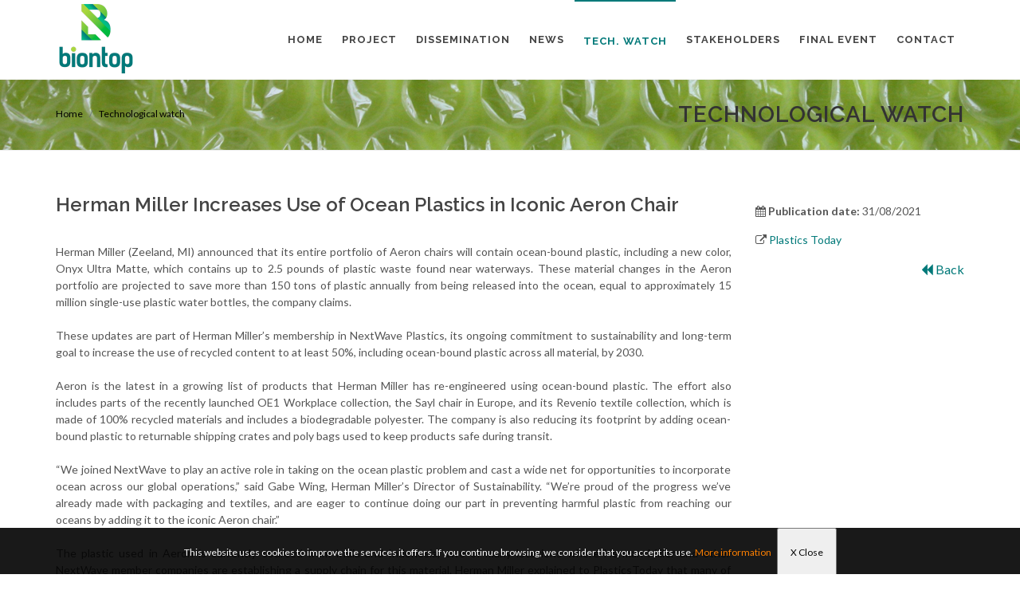

--- FILE ---
content_type: text/html;charset=UTF-8
request_url: https://biontop.eu/recordd.php?tipo=1&id=913702
body_size: 17019
content:

<!DOCTYPE html>

<html dir="ltr" lang="en-US">

<head>

	<meta http-equiv="content-type" content="text/html; charset=utf-8" />

	<meta name="author" content="AIMPLAS" />

	<meta name="title" content="BIONTOP Project" />

	<meta name="description" content="Novel packaging films and textiles with tailored end of life and performance based on bio-based copolymers and coatings" />



	<!-- Stylesheets

	============================================= -->

	<link href="https://fonts.googleapis.com/css?family=Lato:300,400,400i,700|Raleway:300,400,500,600,700|Crete+Round:400i" rel="stylesheet" type="text/css" />

	<link rel="stylesheet" href="css/bootstrap.css" type="text/css" />

	<link rel="stylesheet" href="style.css" type="text/css" />

	<link rel="stylesheet" href="css/swiper.css" type="text/css" />

	<link rel="stylesheet" href="css/dark.css" type="text/css" />

	<link rel="stylesheet" href="css/font-icons.css" type="text/css" />

	<link rel="stylesheet" href="css/animate.css" type="text/css" />

	<link rel="stylesheet" href="css/magnific-popup.css" type="text/css" />



	<link rel="stylesheet" href="css/responsive.css" type="text/css" />

	<meta name="viewport" content="width=device-width, initial-scale=1" />

	<!--[if lt IE 9]>

		<script src="http://css3-mediaqueries-js.googlecode.com/svn/trunk/css3-mediaqueries.js"></script>

	<![endif]-->

	<!-- Favicon -->

	<link rel="apple-touch-icon" sizes="57x57" href="./images/favicon/apple-icon-57x57.png">

	<link rel="apple-touch-icon" sizes="60x60" href="./images/favicon/apple-icon-60x60.png">

	<link rel="apple-touch-icon" sizes="72x72" href="./images/favicon/apple-icon-72x72.png">

	<link rel="apple-touch-icon" sizes="76x76" href="./images/favicon/apple-icon-76x76.png">

	<link rel="apple-touch-icon" sizes="114x114" href="./images/favicon/apple-icon-114x114.png">

	<link rel="apple-touch-icon" sizes="120x120" href="./images/favicon/apple-icon-120x120.png">

	<link rel="apple-touch-icon" sizes="144x144" href="./images/favicon/apple-icon-144x144.png">

	<link rel="apple-touch-icon" sizes="152x152" href="./images/favicon/apple-icon-152x152.png">

	<link rel="apple-touch-icon" sizes="180x180" href="./images/favicon/apple-icon-180x180.png">

	<link rel="icon" type="image/png" sizes="192x192"  href="./images/favicon/android-icon-192x192.png">

	<link rel="icon" type="image/png" sizes="32x32" href="./images/favicon/favicon-32x32.png">

	<link rel="icon" type="image/png" sizes="96x96" href="./images/favicon/favicon-96x96.png">

	<link rel="icon" type="image/png" sizes="16x16" href="./images/favicon/favicon-16x16.png">

	<link rel="manifest" href="./images/favicon/manifest.json">

	<meta name="msapplication-TileColor" content="#ffffff">

	<meta name="msapplication-TileImage" content="./images/favicon/ms-icon-144x144.png">

	<meta name="theme-color" content="#ffffff">

	<!-- Fin Favicon -->

	<!-- Global site tag (gtag.js) - Google Analytics -->

	<script async src="https://www.googletagmanager.com/gtag/js?id=UA-149150381-1"></script>
	<script>
	window.dataLayer = window.dataLayer || [];
	function gtag(){dataLayer.push(arguments);}
	gtag("js", new Date());

	gtag("config", "UA-149150381-1");
	</script>

	<script src="https://use.fontawesome.com/29757d0bde.js"></script>
    
    <!-- Google tag (gtag.js) -->
<script async src="https://www.googletagmanager.com/gtag/js?id=G-FYCRQLVC9P"></script>
<script>
  window.dataLayer = window.dataLayer || [];
  function gtag(){dataLayer.push(arguments);}
  gtag("js", new Date());

  gtag("config", "G-FYCRQLVC9P");
</script>

		<script src="https://use.fontawesome.com/29757d0bde.js"></script>



	<!-- Document Title

	============================================= -->

	<title>BIONTOP - Detail Technological Watch</title>

	<style>

		p{

			margin-bottom:15px;

		}

	</style>

</head>

<body class="stretched">

	<!-- Document Wrapper

	============================================= -->

	<div id="wrapper" class="clearfix">



		

	<!-- Header

		============================================= -->

		<header id="header" class="static-sticky">



			<div id="header-wrap">

				<div class="container clearfix">

					<div id="primary-menu-trigger"><i class="icon-reorder"></i></div>

					<!-- Logo

					============================================= -->

					<div id="logo">

						<a href="./index.php" class="standard-logo"><img src="images/logo.png" alt="Biontop"></a>

						<a href="./index.php" class="retina-logo"><img src="images/logo@2x.png" alt="Biontop"></a>

					</div><!-- #logo end -->



					<!-- Primary Navigation 

					============================================= -->

					<nav id="primary-menu" class="style-6">

		<ul>

					<li ><a href="./index.php" ><div >Home</div></a></li>

					<li ><a href="./project.php"><div >Project</div></a>

										<ul style="display: none;" >

									<li class="sub-menu"><a href="./project.php#section-about"><div><i class="icon-info-sign"></i>About the project</div></a>

										

									</li>

									

									<li class="sub-menu"><a href="./project.php#section-objectives"><div><i class="icon-line2-target"></i>Goals</div></a>

										

									</li>

									<li class="sub-menu"><a href="./project.php#section-results"><div><i class="icon-tasks"></i>Results</div></a>

										

									</li>

									<li class="sub-menu"><a href="./project.php#section-partners"><div><i class="icon-group"></i>Consortium</div></a>

										

									</li>

									<li class="sub-menu"><a href="./project.php#section-gallery">

									<div><i class="icon-camera3"></i>Gallery</div></a>

									<li class="sub-menu"><a href="./project.php#section-clipping" data-href="#section-clipping" >

									<div><i class="icon-globe"></i>Clipping</div></a>

									</li>

									</li>

								</ul>				</li>		
					<li ><a href="./dissemination.php"><div >Dissemination</div></a></li>

					<li ><a href="./news.php"><div >News</div></a></li>

					<li class="currentyli"><a href="./technological_watch.php"><div class="currenty">Tech. Watch</div></a></li>

					<li ><a href="stakeholders.php"><div >Stakeholders</div></a></li>

					<!--
					<li ><a href="./newsletter_suscribe.php"><div >Newsletter</div></a></li>
					

					
					-->

					<li ><a href="./final_event.php"><div >Final event</div></a></li>

					<li ><a href="./contact.php"><div >Contact</div></a>			

					</li>

				</ul>

	</nav>

					<!-- #primary-menu end -->

				</div>

			</div>



		</header><!-- #header end -->

			<section id="page-title" class="page-title-pattern page-title-right">

			<div class="container clearfix">

				<h1>Technological watch</h1>

				<ol class="breadcrumb">

					<li class="breadcrumb-item"><a href="./index.php">Home</a></li>

					<li class="breadcrumb-item active" aria-current="page"><a href="./technological_watch.php">Technological watch</a></li>

				</ol>

			</div>



		</section>



		<!-- Content

		============================================= -->

		<section id="section-about" class="page-section">

			<div class="content-wrap" style='padding-top:0px'>

				<div class="fancy-title title-center title-dotted-border topmargin">

						

				</div>

				<div class="container clearfix">

					<div class="row">

						<div class="col-lg-9 bottommargin" data-animate="fadeInLeft" data-delay="30">

							

							<h3>Herman Miller Increases Use of Ocean Plastics in Iconic Aeron Chair</h3>



							
														

														

							<div class="blog-single-desc" style='text-align: justify'>Herman Miller (Zeeland, MI) announced that its entire portfolio of Aeron chairs will contain ocean-bound plastic, including a new color, Onyx Ultra Matte, which contains up to 2.5 pounds of plastic waste found near waterways. These material changes in the Aeron portfolio are projected to save more than 150 tons of plastic annually from being released into the ocean, equal to approximately 15 million single-use plastic water bottles, the company claims.<br /><br />These updates are part of Herman Miller’s membership in NextWave Plastics, its ongoing commitment to sustainability and long-term goal to increase the use of recycled content to at least 50%, including ocean-bound plastic across all material, by 2030.<br /><br />Aeron is the latest in a growing list of products that Herman Miller has re-engineered using ocean-bound plastic. The effort also includes parts of the recently launched OE1 Workplace collection, the Sayl chair in Europe, and its Revenio textile collection, which is made of 100% recycled materials and includes a biodegradable polyester. The company is also reducing its footprint by adding ocean-bound plastic to returnable shipping crates and poly bags used to keep products safe during transit.<br /><br />“We joined NextWave to play an active role in taking on the ocean plastic problem and cast a wide net for opportunities to incorporate ocean across our global operations,” said Gabe Wing, Herman Miller’s Director of Sustainability. “We’re proud of the progress we’ve already made with packaging and textiles, and are eager to continue doing our part in preventing harmful plastic from reaching our oceans by adding it to the iconic Aeron chair.”<br /><br />The plastic used in Aeron is currently sourced from India and Indonesia,&nbsp;two of many locations where Herman Miller and other NextWave member companies are establishing a supply chain for this material. Herman Miller explained to PlasticsToday that many of the coastal cities in these countries lack the infrastructure to manage plastic waste. Waste pickers earn a living by collecting the plastic waste and bringing it to collection sites, where they are paid for the materials they have collected.<br /><br />These collection sites separate and bale the materials for sale either to distributors&nbsp;or, in some cases, directly to local manufacturers. The material, typically HDPE and PET, is then sold to processors who clean and process the material into usable resins. “By sourcing ocean-bound plastic from these areas, companies are making both an economic and social impact by supporting local communities and employing individuals who make a living collecting mismanaged waste near the shoreline,” said a Herman Miller spokesperson in response to questions from PlasticsToday.<br /><br />Herman Miller sources nylon fishing gear from cities in India for the chair’s back frame and water bottles and other containers from cities in Indonesia for the tilt covers. “We’re doing more than making an environmental impact,” said Bob Teasley, Director of Supply Management at Herman Miller. “By working with coastal communities around the world to harvest ocean-bound plastic, we’re increasing demand, creating jobs, and boosting economies.”<br /><br />When asked about pricing using resin from recycled ocean-bound plastic, Herman Miller said the company has not raised the cost of the Aeron Chair that uses the recycled plastic. All chairs in the Aeron Portfolio are up to 90% recyclable and composed of over 50% recycled content.<br /><br /></div>

							

													

						

							

						</div>



						<div class="col-lg-3 bottommargin" data-animate="fadeInRight" data-delay="50">

							<p style='font-size:20px; text-align: justify'>

								<p><i class='fa fa-calendar'></i>  <strong>Publication date: </strong>31/08/2021</p>							<p><i class='fa fa-external-link'></i> <a href='https://www.plasticstoday.com/sustainable-practices/herman-miller-increases-use-ocean-plastics-iconic-aeron-chair' target='_blank'>Plastics Today</a></p>
							<div style='float:right; font-size:16px'><a href='javascript:window.history.back()'><i class='fa fa-backward' aria-hidden='true'></i> Back</a></div>
							</p>

						</div>

						

					</div>

					

					<div class="col_full nobottommargin clearfix">			

						<div class="col_four_fourth" style="text-align:center">


							<img src='./images/logo_bbi.png'>
                            <br /><br />
                            <img src='./images/logo_biobased.png'>
                            &nbsp;&nbsp;&nbsp;&nbsp;&nbsp;&nbsp;
                            <img src='./images/logo_h2020.png'>

							<div style='width:90%; padding-top:20px; text-align:center; padding-left:10px; padding-bottom:10px'>
							<h3 style='font-style: italic;'>This project has received funding from the Bio Based Industries Joint Undertaking under the European Union’s Horizon 2020 research and innovation programme under grant agreement No 837761. </h3>
							<a href='https://www.un.org/sustainabledevelopment/' target='_blank'><img src='./images/Logo-ods.gif' width='80'></a>
							&nbsp;&nbsp;&nbsp;&nbsp;
							<a href='https://www.un.org/sustainabledevelopment/sustainable-consumption-production/' target='_blank'><img src='./images/SDG_12.jpg' width='80'></a>	
							</div>
							



						</div>

					</div>



				</div>



			</div>			

		</section>



		<!-- ============================================= -->

		<footer id="footer" class="dark">



			<!-- Copyrights

			============================================= -->

			<div id="copyrights">



				<div class="container clearfix">

					<div class="row">

						<div class="col_one_third" style="margin-bottom:0px; text-align:center">

							<a href="https://www.aimplas.es" target="_blank"><img src="./images/logo-AIMPLAS-blanco.png" style="width:250px"></a>

							<div class="copyright-links"><a href="./privacy_policy.php">Privacy Policy</a></div>

							

						</div>

						<div class="col_two_third col_last tright" style="margin-bottom:0px">



							<div class="copyrights-menu copyright-links fright clearfix">

								<a href="./index.php">Home</a>/<a href="./project.php">Project</a>/<a href="./dissemination.php">Dissemination</a>/<a href="./news.php">News</a>/<a href="./technological_watch.php">Tech.Watch</a>/<a href="./stakeholders.php">Stakeholders</a>/<a href="./newsletter_suscribe.php">Newsletter</a>/<a href="./intranet.php">Intranet</a>/<a href="./contact.php">Contact</a>


								<div style="text-align:right" class="fright">
									
									<a href="https://twitter.com/BIOnTop_Project" target="_blank" class="social-icon si-small si-borderless nobottommargin si-twitter">

										<i class="icon-twitter"></i>

										<i class="icon-twitter"></i>

									</a>



									

									<a href="https://www.linkedin.com/in/biontop-project-705966196/?locale=en_US" target="_blank" class="social-icon si-small si-borderless nobottommargin si-linkedin">

										<i class="icon-linkedin"></i>

										<i class="icon-linkedin"></i>

									</a>
									
								</div>

							</div>

							



								

							

						</div>

					</div>

				</div>

			</div><!-- #copyrights end -->



		</footer><!-- #footer end -->
			<style type="text/css">
			/* COOKIES */
			#div_cookies {
				position: fixed;
				bottom: 0px;
				left: 0px;
				width: 100%;
				z-index: 999999;
				display: block;
			}
			#cookie {
				margin: auto;
				position: relative;
				top: 0px;
				height: 58px;
				width: 100%;
				text-align:center;
				background-color: #0A0A0A;
				background:rgba(0,0,0,0.9);
				color: #FFFFFF;
			}
			#cookie p {
				line-height:58px;
				font-size:12px;
				text-align:center;
			}
			#cookie p a {
				margin-right:5px;
				text-decoration: underline;
				color: #EFEFEF;
			}
			</style>

			
			<iframe id="i_cookie" src="about:blank" style="width:0px; height:0px;display:none"/></iframe>
			<div id="div_cookies">
				<div id="cookie">
					<p>This website uses cookies to improve the services it offers. If you continue browsing, we consider that you accept its use.
					<a href="./privacy_policy.php" style="color:#FF8000">More information</a>
					<input type="button" style="cursor:pointer; padding:0px 15px" value="X Close" onclick="acepta_cookies()">
				</div>
			</div>		



	</div><!-- #wrapper end -->



	<!-- Go To Top

	============================================= -->

	<div id="gotoTop" class="icon-angle-up"></div>



	<!-- External JavaScripts

	============================================= -->

	<script src="js/jquery.js"></script>

	<script src="js/plugins.js"></script>



	<!-- Footer Scripts

	============================================= -->

	<script src="js/functions.js"></script>

	<script src="js/funciones.js"></script>

</body>

</html>



--- FILE ---
content_type: text/css
request_url: https://biontop.eu/css/animate.css
body_size: 24121
content:
@charset "UTF-8";

/*!
Animate.css - http://daneden.me/animate
Licensed under the MIT license - http://opensource.org/licenses/MIT

Copyright (c) 2014 Daniel Eden
*/

.not-animated { opacity: 0; }

.animated {
	opacity: 1;
	animation-duration: 1s;
	animation-fill-mode: both;
}

.animated.infinite {
	animation-iteration-count: infinite;
}

.animated.hinge {
	animation-duration: 2s;
}

.animated.flipOutX,
.animated.flipOutY,
.animated.bounceIn,
.animated.bounceOut {
	animation-duration: .75s;
}

@keyframes bounce {
	from, 20%, 53%, 80%, to {
		animation-timing-function: cubic-bezier(0.215, 0.610, 0.355, 1.000);
		transform: translate3d(0,0,0);
	}

	40%, 43% {
		animation-timing-function: cubic-bezier(0.755, 0.050, 0.855, 0.060);
		transform: translate3d(0, -30px, 0);
	}

	70% {
		animation-timing-function: cubic-bezier(0.755, 0.050, 0.855, 0.060);
		transform: translate3d(0, -15px, 0);
	}

	90% {
		transform: translate3d(0,-4px,0);
	}
}

.bounce {
	animation-name: bounce;
	transform-origin: center bottom;
}

@keyframes flash {
	from, 50%, to {
		opacity: 1;
	}

	25%, 75% {
		opacity: 0;
	}
}

.flash {
	animation-name: flash;
}

/* originally authored by Nick Pettit - https://github.com/nickpettit/glide */

@keyframes pulse {
	from {
		transform: scale3d(1, 1, 1);
	}

	50% {
		transform: scale3d(1.05, 1.05, 1.05);
	}

	to {
		transform: scale3d(1, 1, 1);
	}
}

.pulse {
	animation-name: pulse;
}

@keyframes rubberBand {
	from {
		transform: scale3d(1, 1, 1);
	}

	30% {
		transform: scale3d(1.25, 0.75, 1);
	}

	40% {
		transform: scale3d(0.75, 1.25, 1);
	}

	50% {
		transform: scale3d(1.15, 0.85, 1);
	}

	65% {
		transform: scale3d(.95, 1.05, 1);
	}

	75% {
		transform: scale3d(1.05, .95, 1);
	}

	to {
		transform: scale3d(1, 1, 1);
	}
}

.rubberBand {
	animation-name: rubberBand;
}

@keyframes shake {
	from, to {
		transform: translate3d(0, 0, 0);
	}

	10%, 30%, 50%, 70%, 90% {
		transform: translate3d(-10px, 0, 0);
	}

	20%, 40%, 60%, 80% {
		transform: translate3d(10px, 0, 0);
	}
}

.shake {
	animation-name: shake;
}

@keyframes headShake {
	0% {
		transform: translateX(0);
	}

	6.5% {
		transform: translateX(-6px) rotateY(-9deg);
	}

	18.5% {
		transform: translateX(5px) rotateY(7deg);
	}

	31.5% {
		transform: translateX(-3px) rotateY(-5deg);
	}

	43.5% {
		transform: translateX(2px) rotateY(3deg);
	}

	50% {
		transform: translateX(0);
	}
}

.headShake {
	animation-timing-function: ease-in-out;
	animation-name: headShake;
}

@keyframes swing {
	20% {
		transform: rotate3d(0, 0, 1, 15deg);
	}

	40% {
		transform: rotate3d(0, 0, 1, -10deg);
	}

	60% {
		transform: rotate3d(0, 0, 1, 5deg);
	}

	80% {
		transform: rotate3d(0, 0, 1, -5deg);
	}

	to {
		transform: rotate3d(0, 0, 1, 0deg);
	}
}

.swing {
	transform-origin: top center;
	animation-name: swing;
}

@keyframes tada {
	from {
		transform: scale3d(1, 1, 1);
	}

	10%, 20% {
		transform: scale3d(.9, .9, .9) rotate3d(0, 0, 1, -3deg);
	}

	30%, 50%, 70%, 90% {
		transform: scale3d(1.1, 1.1, 1.1) rotate3d(0, 0, 1, 3deg);
	}

	40%, 60%, 80% {
		transform: scale3d(1.1, 1.1, 1.1) rotate3d(0, 0, 1, -3deg);
	}

	to {
		transform: scale3d(1, 1, 1);
	}
}

.tada {
	animation-name: tada;
}

/* originally authored by Nick Pettit - https://github.com/nickpettit/glide */

@keyframes wobble {
	from {
		transform: none;
	}

	15% {
		transform: translate3d(-25%, 0, 0) rotate3d(0, 0, 1, -5deg);
	}

	30% {
		transform: translate3d(20%, 0, 0) rotate3d(0, 0, 1, 3deg);
	}

	45% {
		transform: translate3d(-15%, 0, 0) rotate3d(0, 0, 1, -3deg);
	}

	60% {
		transform: translate3d(10%, 0, 0) rotate3d(0, 0, 1, 2deg);
	}

	75% {
		transform: translate3d(-5%, 0, 0) rotate3d(0, 0, 1, -1deg);
	}

	to {
		transform: none;
	}
}

.wobble {
	animation-name: wobble;
}

@keyframes jello {
	from, 11.1%, to {
		transform: none;
	}

	22.2% {
		transform: skewX(-12.5deg) skewY(-12.5deg);
	}

	33.3% {
		transform: skewX(6.25deg) skewY(6.25deg);
	}

	44.4% {
		transform: skewX(-3.125deg) skewY(-3.125deg);
	}

	55.5% {
		transform: skewX(1.5625deg) skewY(1.5625deg);
	}

	66.6% {
		transform: skewX(-0.78125deg) skewY(-0.78125deg);
	}

	77.7% {
		transform: skewX(0.390625deg) skewY(0.390625deg);
	}

	88.8% {
		transform: skewX(-0.1953125deg) skewY(-0.1953125deg);
	}
}

.jello {
	animation-name: jello;
	transform-origin: center;
}

@keyframes bounceIn {
	from, 20%, 40%, 60%, 80%, to {
		animation-timing-function: cubic-bezier(0.215, 0.610, 0.355, 1.000);
	}

	0% {
		opacity: 0;
		transform: scale3d(.3, .3, .3);
	}

	20% {
		transform: scale3d(1.1, 1.1, 1.1);
	}

	40% {
		transform: scale3d(.9, .9, .9);
	}

	60% {
		opacity: 1;
		transform: scale3d(1.03, 1.03, 1.03);
	}

	80% {
		transform: scale3d(.97, .97, .97);
	}

	to {
		opacity: 1;
		transform: scale3d(1, 1, 1);
	}
}

.bounceIn {
	animation-name: bounceIn;
}

@keyframes bounceInDown {
	from, 60%, 75%, 90%, to {
		animation-timing-function: cubic-bezier(0.215, 0.610, 0.355, 1.000);
	}

	0% {
		opacity: 0;
		transform: translate3d(0, -3000px, 0);
	}

	60% {
		opacity: 1;
		transform: translate3d(0, 25px, 0);
	}

	75% {
		transform: translate3d(0, -10px, 0);
	}

	90% {
		transform: translate3d(0, 5px, 0);
	}

	to {
		transform: none;
	}
}

.bounceInDown {
	animation-name: bounceInDown;
}

@keyframes bounceInLeft {
	from, 60%, 75%, 90%, to {
		animation-timing-function: cubic-bezier(0.215, 0.610, 0.355, 1.000);
	}

	0% {
		opacity: 0;
		transform: translate3d(-3000px, 0, 0);
	}

	60% {
		opacity: 1;
		transform: translate3d(25px, 0, 0);
	}

	75% {
		transform: translate3d(-10px, 0, 0);
	}

	90% {
		transform: translate3d(5px, 0, 0);
	}

	to {
		transform: none;
	}
}

.bounceInLeft {
	animation-name: bounceInLeft;
}

@keyframes bounceInRight {
	from, 60%, 75%, 90%, to {
		animation-timing-function: cubic-bezier(0.215, 0.610, 0.355, 1.000);
	}

	from {
		opacity: 0;
		transform: translate3d(3000px, 0, 0);
	}

	60% {
		opacity: 1;
		transform: translate3d(-25px, 0, 0);
	}

	75% {
		transform: translate3d(10px, 0, 0);
	}

	90% {
		transform: translate3d(-5px, 0, 0);
	}

	to {
		transform: none;
	}
}

.bounceInRight {
	animation-name: bounceInRight;
}

@keyframes bounceInUp {
	from, 60%, 75%, 90%, to {
		animation-timing-function: cubic-bezier(0.215, 0.610, 0.355, 1.000);
	}

	from {
		opacity: 0;
		transform: translate3d(0, 3000px, 0);
	}

	60% {
		opacity: 1;
		transform: translate3d(0, -20px, 0);
	}

	75% {
		transform: translate3d(0, 10px, 0);
	}

	90% {
		transform: translate3d(0, -5px, 0);
	}

	to {
		transform: translate3d(0, 0, 0);
	}
}

.bounceInUp {
	animation-name: bounceInUp;
}

@keyframes bounceOut {
	20% {
		transform: scale3d(.9, .9, .9);
	}

	50%, 55% {
		opacity: 1;
		transform: scale3d(1.1, 1.1, 1.1);
	}

	to {
		opacity: 0;
		transform: scale3d(.3, .3, .3);
	}
}

.bounceOut {
	animation-name: bounceOut;
}

@keyframes bounceOutDown {
	20% {
		transform: translate3d(0, 10px, 0);
	}

	40%, 45% {
		opacity: 1;
		transform: translate3d(0, -20px, 0);
	}

	to {
		opacity: 0;
		transform: translate3d(0, 2000px, 0);
	}
}

.bounceOutDown {
	animation-name: bounceOutDown;
}

@keyframes bounceOutLeft {
	20% {
		opacity: 1;
		transform: translate3d(20px, 0, 0);
	}

	to {
		opacity: 0;
		transform: translate3d(-2000px, 0, 0);
	}
}

.bounceOutLeft {
	animation-name: bounceOutLeft;
}

@keyframes bounceOutRight {
	20% {
		opacity: 1;
		transform: translate3d(-20px, 0, 0);
	}

	to {
		opacity: 0;
		transform: translate3d(2000px, 0, 0);
	}
}

.bounceOutRight {
	animation-name: bounceOutRight;
}

@keyframes bounceOutUp {
	20% {
		transform: translate3d(0, -10px, 0);
	}

	40%, 45% {
		opacity: 1;
		transform: translate3d(0, 20px, 0);
	}

	to {
		opacity: 0;
		transform: translate3d(0, -2000px, 0);
	}
}

.bounceOutUp {
	animation-name: bounceOutUp;
}

@keyframes fadeIn {
	from {
		opacity: 0;
	}

	to {
		opacity: 1;
	}
}

.fadeIn {
	animation-name: fadeIn;
}

@keyframes fadeInDown {
	from {
		opacity: 0;
		transform: translate3d(0, -100%, 0);
	}

	to {
		opacity: 1;
		transform: none;
	}
}

.fadeInDown {
	animation-name: fadeInDown;
}

@keyframes fadeInDownBig {
	from {
		opacity: 0;
		transform: translate3d(0, -2000px, 0);
	}

	to {
		opacity: 1;
		transform: none;
	}
}

.fadeInDownBig {
	animation-name: fadeInDownBig;
}

@keyframes fadeInLeft {
	from {
		opacity: 0;
		transform: translate3d(-100%, 0, 0);
	}

	to {
		opacity: 1;
		transform: none;
	}
}

.fadeInLeft {
	animation-name: fadeInLeft;
}

@keyframes fadeInLeftBig {
	from {
		opacity: 0;
		transform: translate3d(-2000px, 0, 0);
	}

	to {
		opacity: 1;
		transform: none;
	}
}

.fadeInLeftBig {
	animation-name: fadeInLeftBig;
}

@keyframes fadeInRight {
	from {
		opacity: 0;
		transform: translate3d(100%, 0, 0);
	}

	to {
		opacity: 1;
		transform: none;
	}
}

.fadeInRight {
	animation-name: fadeInRight;
}

@keyframes fadeInRightBig {
	from {
		opacity: 0;
		transform: translate3d(2000px, 0, 0);
	}

	to {
		opacity: 1;
		transform: none;
	}
}

.fadeInRightBig {
	animation-name: fadeInRightBig;
}

@keyframes fadeInUp {
	from {
		opacity: 0;
		transform: translate3d(0, 100%, 0);
	}

	to {
		opacity: 1;
		transform: none;
	}
}

.fadeInUp {
	animation-name: fadeInUp;
}

@keyframes fadeInUpBig {
	from {
		opacity: 0;
		transform: translate3d(0, 2000px, 0);
	}

	to {
		opacity: 1;
		transform: none;
	}
}

.fadeInUpBig {
	animation-name: fadeInUpBig;
}

@keyframes fadeOut {
	from {
		opacity: 1;
	}

	to {
		opacity: 0;
	}
}

.fadeOut {
	animation-name: fadeOut;
}

@keyframes fadeOutDown {
	from {
		opacity: 1;
	}

	to {
		opacity: 0;
		transform: translate3d(0, 100%, 0);
	}
}

.fadeOutDown {
	animation-name: fadeOutDown;
}

@keyframes fadeOutDownBig {
	from {
		opacity: 1;
	}

	to {
		opacity: 0;
		transform: translate3d(0, 2000px, 0);
	}
}

.fadeOutDownBig {
	animation-name: fadeOutDownBig;
}

@keyframes fadeOutLeft {
	from {
		opacity: 1;
	}

	to {
		opacity: 0;
		transform: translate3d(-100%, 0, 0);
	}
}

.fadeOutLeft {
	animation-name: fadeOutLeft;
}

@keyframes fadeOutLeftBig {
	from {
		opacity: 1;
	}

	to {
		opacity: 0;
		transform: translate3d(-2000px, 0, 0);
	}
}

.fadeOutLeftBig {
	animation-name: fadeOutLeftBig;
}

@keyframes fadeOutRight {
	from {
		opacity: 1;
	}

	to {
		opacity: 0;
		transform: translate3d(100%, 0, 0);
	}
}

.fadeOutRight {
	animation-name: fadeOutRight;
}

@keyframes fadeOutRightBig {
	from {
		opacity: 1;
	}

	to {
		opacity: 0;
		transform: translate3d(2000px, 0, 0);
	}
}

.fadeOutRightBig {
	animation-name: fadeOutRightBig;
}

@keyframes fadeOutUp {
	from {
		opacity: 1;
	}

	to {
		opacity: 0;
		transform: translate3d(0, -100%, 0);
	}
}

.fadeOutUp {
	animation-name: fadeOutUp;
}

@keyframes fadeOutUpBig {
	from {
		opacity: 1;
	}

	to {
		opacity: 0;
		transform: translate3d(0, -2000px, 0);
	}
}

.fadeOutUpBig {
	animation-name: fadeOutUpBig;
}

@keyframes flip {
	from {
		transform: perspective(400px) rotate3d(0, 1, 0, -360deg);
		animation-timing-function: ease-out;
	}

	40% {
		transform: perspective(400px) translate3d(0, 0, 150px) rotate3d(0, 1, 0, -190deg);
		animation-timing-function: ease-out;
	}

	50% {
		transform: perspective(400px) translate3d(0, 0, 150px) rotate3d(0, 1, 0, -170deg);
		animation-timing-function: ease-in;
	}

	80% {
		transform: perspective(400px) scale3d(.95, .95, .95);
		animation-timing-function: ease-in;
	}

	to {
		transform: perspective(400px);
		animation-timing-function: ease-in;
	}
}

.animated.flip {
	-webkit-backface-visibility: visible;
	backface-visibility: visible;
	animation-name: flip;
}

@keyframes flipInX {
	from {
		transform: perspective(400px) rotate3d(1, 0, 0, 90deg);
		animation-timing-function: ease-in;
		opacity: 0;
	}

	40% {
		transform: perspective(400px) rotate3d(1, 0, 0, -20deg);
		animation-timing-function: ease-in;
	}

	60% {
		transform: perspective(400px) rotate3d(1, 0, 0, 10deg);
		opacity: 1;
	}

	80% {
		transform: perspective(400px) rotate3d(1, 0, 0, -5deg);
	}

	to {
		transform: perspective(400px);
	}
}

.flipInX {
	-webkit-backface-visibility: visible !important;
	backface-visibility: visible !important;
	animation-name: flipInX;
}

@keyframes flipInY {
	from {
		transform: perspective(400px) rotate3d(0, 1, 0, 90deg);
		animation-timing-function: ease-in;
		opacity: 0;
	}

	40% {
		transform: perspective(400px) rotate3d(0, 1, 0, -20deg);
		animation-timing-function: ease-in;
	}

	60% {
		transform: perspective(400px) rotate3d(0, 1, 0, 10deg);
		opacity: 1;
	}

	80% {
		transform: perspective(400px) rotate3d(0, 1, 0, -5deg);
	}

	to {
		transform: perspective(400px);
	}
}

.flipInY {
	-webkit-backface-visibility: visible !important;
	backface-visibility: visible !important;
	animation-name: flipInY;
}

@keyframes flipOutX {
	from {
		transform: perspective(400px);
	}

	30% {
		transform: perspective(400px) rotate3d(1, 0, 0, -20deg);
		opacity: 1;
	}

	to {
		transform: perspective(400px) rotate3d(1, 0, 0, 90deg);
		opacity: 0;
	}
}

.flipOutX {
	animation-name: flipOutX;
	-webkit-backface-visibility: visible !important;
	backface-visibility: visible !important;
}

@keyframes flipOutY {
	from {
		transform: perspective(400px);
	}

	30% {
		transform: perspective(400px) rotate3d(0, 1, 0, -15deg);
		opacity: 1;
	}

	to {
		transform: perspective(400px) rotate3d(0, 1, 0, 90deg);
		opacity: 0;
	}
}

.flipOutY {
	-webkit-backface-visibility: visible !important;
	backface-visibility: visible !important;
	animation-name: flipOutY;
}

@keyframes lightSpeedIn {
	from {
		transform: translate3d(100%, 0, 0) skewX(-30deg);
		opacity: 0;
	}

	60% {
		transform: skewX(20deg);
		opacity: 1;
	}

	80% {
		transform: skewX(-5deg);
		opacity: 1;
	}

	to {
		transform: none;
		opacity: 1;
	}
}

.lightSpeedIn {
	animation-name: lightSpeedIn;
	animation-timing-function: ease-out;
}

@keyframes lightSpeedOut {
	from {
		opacity: 1;
	}

	to {
		transform: translate3d(100%, 0, 0) skewX(30deg);
		opacity: 0;
	}
}

.lightSpeedOut {
	animation-name: lightSpeedOut;
	animation-timing-function: ease-in;
}

@keyframes rotateIn {
	from {
		transform-origin: center;
		transform: rotate3d(0, 0, 1, -200deg);
		opacity: 0;
	}

	to {
		transform-origin: center;
		transform: none;
		opacity: 1;
	}
}

.rotateIn {
	animation-name: rotateIn;
}

@keyframes rotateInDownLeft {
	from {
		transform-origin: left bottom;
		transform: rotate3d(0, 0, 1, -45deg);
		opacity: 0;
	}

	to {
		transform-origin: left bottom;
		transform: none;
		opacity: 1;
	}
}

.rotateInDownLeft {
	animation-name: rotateInDownLeft;
}

@keyframes rotateInDownRight {
	from {
		transform-origin: right bottom;
		transform: rotate3d(0, 0, 1, 45deg);
		opacity: 0;
	}

	to {
		transform-origin: right bottom;
		transform: none;
		opacity: 1;
	}
}

.rotateInDownRight {
	animation-name: rotateInDownRight;
}

@keyframes rotateInUpLeft {
	from {
		transform-origin: left bottom;
		transform: rotate3d(0, 0, 1, 45deg);
		opacity: 0;
	}

	to {
		transform-origin: left bottom;
		transform: none;
		opacity: 1;
	}
}

.rotateInUpLeft {
	animation-name: rotateInUpLeft;
}

@keyframes rotateInUpRight {
	from {
		transform-origin: right bottom;
		transform: rotate3d(0, 0, 1, -90deg);
		opacity: 0;
	}

	to {
		transform-origin: right bottom;
		transform: none;
		opacity: 1;
	}
}

.rotateInUpRight {
	animation-name: rotateInUpRight;
}

@keyframes rotateOut {
	from {
		transform-origin: center;
		opacity: 1;
	}

	to {
		transform-origin: center;
		transform: rotate3d(0, 0, 1, 200deg);
		opacity: 0;
	}
}

.rotateOut {
	animation-name: rotateOut;
}

@keyframes rotateOutDownLeft {
	from {
		transform-origin: left bottom;
		opacity: 1;
	}

	to {
		transform-origin: left bottom;
		transform: rotate3d(0, 0, 1, 45deg);
		opacity: 0;
	}
}

.rotateOutDownLeft {
	animation-name: rotateOutDownLeft;
}

@keyframes rotateOutDownRight {
	from {
		transform-origin: right bottom;
		opacity: 1;
	}

	to {
		transform-origin: right bottom;
		transform: rotate3d(0, 0, 1, -45deg);
		opacity: 0;
	}
}

.rotateOutDownRight {
	animation-name: rotateOutDownRight;
}

@keyframes rotateOutUpLeft {
	from {
		transform-origin: left bottom;
		opacity: 1;
	}

	to {
		transform-origin: left bottom;
		transform: rotate3d(0, 0, 1, -45deg);
		opacity: 0;
	}
}

.rotateOutUpLeft {
	animation-name: rotateOutUpLeft;
}

@keyframes rotateOutUpRight {
	from {
		transform-origin: right bottom;
		opacity: 1;
	}

	to {
		transform-origin: right bottom;
		transform: rotate3d(0, 0, 1, 90deg);
		opacity: 0;
	}
}

.rotateOutUpRight {
	animation-name: rotateOutUpRight;
}

@keyframes hinge {
	0% {
		transform-origin: top left;
		animation-timing-function: ease-in-out;
	}

	20%, 60% {
		transform: rotate3d(0, 0, 1, 80deg);
		transform-origin: top left;
		animation-timing-function: ease-in-out;
	}

	40%, 80% {
		transform: rotate3d(0, 0, 1, 60deg);
		transform-origin: top left;
		animation-timing-function: ease-in-out;
		opacity: 1;
	}

	to {
		transform: translate3d(0, 700px, 0);
		opacity: 0;
	}
}

.hinge {
	animation-name: hinge;
}

@keyframes jackInTheBox {
	from {
		opacity: 0;
		transform: scale(0.1) rotate(30deg);
		transform-origin: center bottom;
	}

	50% {
		transform: rotate(-10deg);
	}

	70% {
		transform: rotate(3deg);
	}

	to {
		opacity: 1;
		transform: scale(1);
	}
}

.jackInTheBox {
	animation-name: jackInTheBox;
}

/* originally authored by Nick Pettit - https://github.com/nickpettit/glide */

@keyframes rollIn {
	from {
		opacity: 0;
		transform: translate3d(-100%, 0, 0) rotate3d(0, 0, 1, -120deg);
	}

	to {
		opacity: 1;
		transform: none;
	}
}

.rollIn {
	animation-name: rollIn;
}

/* originally authored by Nick Pettit - https://github.com/nickpettit/glide */

@keyframes rollOut {
	from {
		opacity: 1;
	}

	to {
		opacity: 0;
		transform: translate3d(100%, 0, 0) rotate3d(0, 0, 1, 120deg);
	}
}

.rollOut {
	animation-name: rollOut;
}

@keyframes zoomIn {
	from {
		opacity: 0;
		transform: scale3d(.3, .3, .3);
	}

	50% {
		opacity: 1;
	}
}

.zoomIn {
	animation-name: zoomIn;
}

@keyframes zoomInDown {
	from {
		opacity: 0;
		transform: scale3d(.1, .1, .1) translate3d(0, -1000px, 0);
		animation-timing-function: cubic-bezier(0.550, 0.055, 0.675, 0.190);
	}

	60% {
		opacity: 1;
		transform: scale3d(.475, .475, .475) translate3d(0, 60px, 0);
		animation-timing-function: cubic-bezier(0.175, 0.885, 0.320, 1);
	}
}

.zoomInDown {
	animation-name: zoomInDown;
}

@keyframes zoomInLeft {
	from {
		opacity: 0;
		transform: scale3d(.1, .1, .1) translate3d(-1000px, 0, 0);
		animation-timing-function: cubic-bezier(0.550, 0.055, 0.675, 0.190);
	}

	60% {
		opacity: 1;
		transform: scale3d(.475, .475, .475) translate3d(10px, 0, 0);
		animation-timing-function: cubic-bezier(0.175, 0.885, 0.320, 1);
	}
}

.zoomInLeft {
	animation-name: zoomInLeft;
}

@keyframes zoomInRight {
	from {
		opacity: 0;
		transform: scale3d(.1, .1, .1) translate3d(1000px, 0, 0);
		animation-timing-function: cubic-bezier(0.550, 0.055, 0.675, 0.190);
	}

	60% {
		opacity: 1;
		transform: scale3d(.475, .475, .475) translate3d(-10px, 0, 0);
		animation-timing-function: cubic-bezier(0.175, 0.885, 0.320, 1);
	}
}

.zoomInRight {
	animation-name: zoomInRight;
}

@keyframes zoomInUp {
	from {
		opacity: 0;
		transform: scale3d(.1, .1, .1) translate3d(0, 1000px, 0);
		animation-timing-function: cubic-bezier(0.550, 0.055, 0.675, 0.190);
	}

	60% {
		opacity: 1;
		transform: scale3d(.475, .475, .475) translate3d(0, -60px, 0);
		animation-timing-function: cubic-bezier(0.175, 0.885, 0.320, 1);
	}
}

.zoomInUp {
	animation-name: zoomInUp;
}

@keyframes zoomOut {
	from {
		opacity: 1;
	}

	50% {
		opacity: 0;
		transform: scale3d(.3, .3, .3);
	}

	to {
		opacity: 0;
	}
}

.zoomOut {
	animation-name: zoomOut;
}

@keyframes zoomOutDown {
	40% {
		opacity: 1;
		transform: scale3d(.475, .475, .475) translate3d(0, -60px, 0);
		animation-timing-function: cubic-bezier(0.550, 0.055, 0.675, 0.190);
	}

	to {
		opacity: 0;
		transform: scale3d(.1, .1, .1) translate3d(0, 2000px, 0);
		transform-origin: center bottom;
		animation-timing-function: cubic-bezier(0.175, 0.885, 0.320, 1);
	}
}

.zoomOutDown {
	animation-name: zoomOutDown;
}

@keyframes zoomOutLeft {
	40% {
		opacity: 1;
		transform: scale3d(.475, .475, .475) translate3d(42px, 0, 0);
	}

	to {
		opacity: 0;
		transform: scale(.1) translate3d(-2000px, 0, 0);
		transform-origin: left center;
	}
}

.zoomOutLeft {
	animation-name: zoomOutLeft;
}

@keyframes zoomOutRight {
	40% {
		opacity: 1;
		transform: scale3d(.475, .475, .475) translate3d(-42px, 0, 0);
	}

	to {
		opacity: 0;
		transform: scale(.1) translate3d(2000px, 0, 0);
		transform-origin: right center;
	}
}

.zoomOutRight {
	animation-name: zoomOutRight;
}

@keyframes zoomOutUp {
	40% {
		opacity: 1;
		transform: scale3d(.475, .475, .475) translate3d(0, 60px, 0);
		animation-timing-function: cubic-bezier(0.550, 0.055, 0.675, 0.190);
	}

	to {
		opacity: 0;
		transform: scale3d(.1, .1, .1) translate3d(0, -2000px, 0);
		transform-origin: center bottom;
		animation-timing-function: cubic-bezier(0.175, 0.885, 0.320, 1);
	}
}

.zoomOutUp {
	animation-name: zoomOutUp;
}

@keyframes slideInDown {
	from {
		transform: translate3d(0, -100%, 0);
		visibility: visible;
	}

	to {
		transform: translate3d(0, 0, 0);
	}
}

.slideInDown {
	animation-name: slideInDown;
}

@keyframes slideInLeft {
	from {
		transform: translate3d(-100%, 0, 0);
		visibility: visible;
	}

	to {
		transform: translate3d(0, 0, 0);
	}
}

.slideInLeft {
	animation-name: slideInLeft;
}

@keyframes slideInRight {
	from {
		transform: translate3d(100%, 0, 0);
		visibility: visible;
	}

	to {
		transform: translate3d(0, 0, 0);
	}
}

.slideInRight {
	animation-name: slideInRight;
}

@keyframes slideInUp {
	from {
		transform: translate3d(0, 100%, 0);
		visibility: visible;
	}

	to {
		transform: translate3d(0, 0, 0);
	}
}

.slideInUp {
	animation-name: slideInUp;
}

@keyframes slideOutDown {
	from {
		transform: translate3d(0, 0, 0);
	}

	to {
		visibility: hidden;
		transform: translate3d(0, 100%, 0);
	}
}

.slideOutDown {
	animation-name: slideOutDown;
}

@keyframes slideOutLeft {
	from {
		transform: translate3d(0, 0, 0);
	}

	to {
		visibility: hidden;
		transform: translate3d(-100%, 0, 0);
	}
}

.slideOutLeft {
	animation-name: slideOutLeft;
}

@keyframes slideOutRight {
	from {
		transform: translate3d(0, 0, 0);
	}

	to {
		visibility: hidden;
		transform: translate3d(100%, 0, 0);
	}
}

.slideOutRight {
	animation-name: slideOutRight;
}

@keyframes slideOutUp {
	from {
		transform: translate3d(0, 0, 0);
	}

	to {
		visibility: hidden;
		transform: translate3d(0, -100%, 0);
	}
}

.slideOutUp {
	animation-name: slideOutUp;
}


--- FILE ---
content_type: text/javascript
request_url: https://biontop.eu/js/funciones.js
body_size: 350
content:
function validarEmail(email){
	expr = /^([a-zA-Z0-9_\.\-])+\@(([a-zA-Z0-9\-])+\.)+([a-zA-Z0-9]{2,4})+$/;
    if ( !expr.test(email) ){
		return 0;
	}else{
		return 1;	
	}
}


function acepta_cookies(){
	var $ = jQuery.noConflict();	
	$('#i_cookie').attr('src','https://biontop.eu/cookie.php?m=1');
	$('#div_cookies').hide();
}




